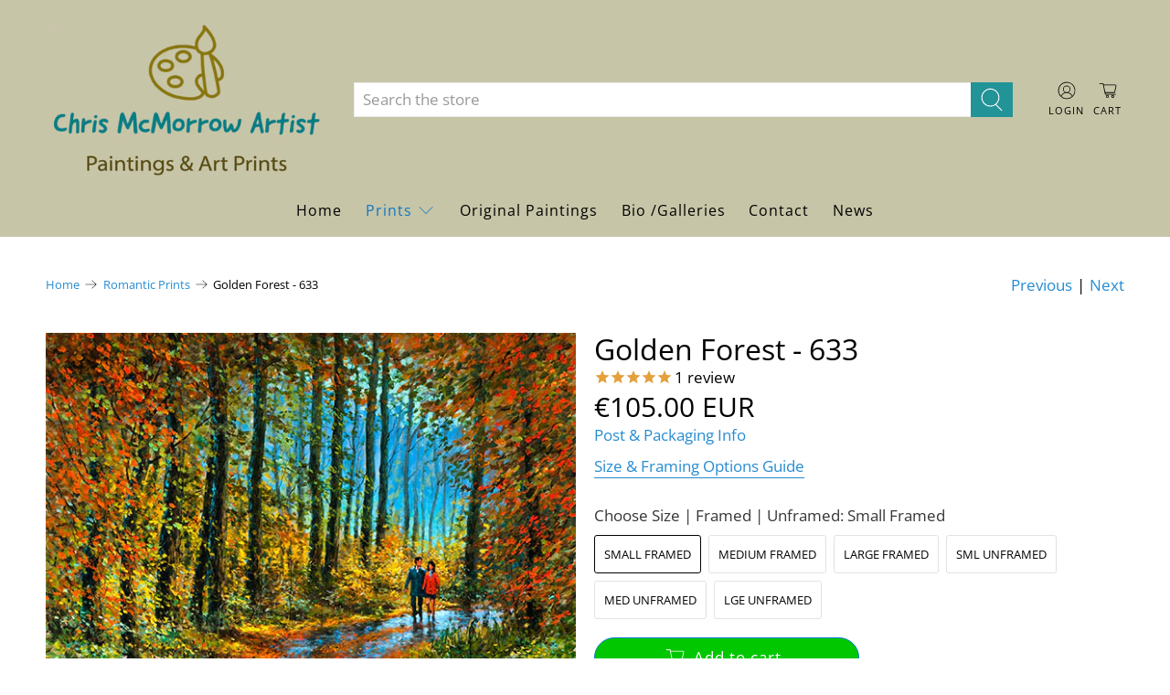

--- FILE ---
content_type: text/javascript; charset=utf-8
request_url: https://chrismcmorrow.net/products/golden-forest-633.js
body_size: 1238
content:
{"id":482235652,"title":"Golden Forest  - 633","handle":"golden-forest-633","description":"\u003cp\u003eMuseum quality art prints using archival inks created from my original canvas oil and acrylic paintings. I photograph and print these limited editions of 200 myself and the prints are available in three sizes both framed and unframed. Click on the print options and links above the \u003cem\u003eAdd to Cart\u003c\/em\u003e button for more information.\u003cbr\u003e\u003c\/p\u003e\n\u003cp\u003e\u003cspan style=\"font-family: -apple-system, BlinkMacSystemFont, 'San Francisco', 'Segoe UI', Roboto, 'Helvetica Neue', sans-serif; font-size: 0.875rem;\"\u003eA painting of a couple hand in hand taking a romantic stroll in the forest, the reds, yellows and gold of autumn on display, the recent shower of rain leaving the ground wet which reflects the reds and oranges of the trees and a bluish mist in the background.\u003c\/span\u003e\u003cbr\u003e\u003c\/p\u003e\n\u003cp\u003e\u003cbr\u003e\u003c\/p\u003e","published_at":"2014-05-21T14:06:00+01:00","created_at":"2015-04-30T10:16:10+01:00","vendor":"Limited Edition Print","type":"Limited Edition Print","tags":["couple","forest","landscape","leaves","lovers","path","romantic","trees","walking","wood","woods"],"price":6500,"price_min":6500,"price_max":32500,"available":true,"price_varies":true,"compare_at_price":null,"compare_at_price_min":0,"compare_at_price_max":0,"compare_at_price_varies":false,"variants":[{"id":46464531759438,"title":"Small Framed","option1":"Small Framed","option2":null,"option3":null,"sku":"633","requires_shipping":true,"taxable":false,"featured_image":null,"available":true,"name":"Golden Forest  - 633 - Small Framed","public_title":"Small Framed","options":["Small Framed"],"price":10500,"weight":2100,"compare_at_price":null,"inventory_quantity":0,"inventory_management":null,"inventory_policy":"deny","barcode":null,"requires_selling_plan":false,"selling_plan_allocations":[]},{"id":46464531792206,"title":"Medium Framed","option1":"Medium Framed","option2":null,"option3":null,"sku":"633","requires_shipping":true,"taxable":false,"featured_image":null,"available":true,"name":"Golden Forest  - 633 - Medium Framed","public_title":"Medium Framed","options":["Medium Framed"],"price":16500,"weight":2500,"compare_at_price":null,"inventory_quantity":1,"inventory_management":null,"inventory_policy":"deny","barcode":null,"requires_selling_plan":false,"selling_plan_allocations":[]},{"id":46464531824974,"title":"Large Framed","option1":"Large Framed","option2":null,"option3":null,"sku":"633","requires_shipping":true,"taxable":false,"featured_image":null,"available":true,"name":"Golden Forest  - 633 - Large Framed","public_title":"Large Framed","options":["Large Framed"],"price":32500,"weight":5000,"compare_at_price":null,"inventory_quantity":0,"inventory_management":null,"inventory_policy":"deny","barcode":null,"requires_selling_plan":false,"selling_plan_allocations":[]},{"id":46464531857742,"title":"Sml Unframed","option1":"Sml Unframed","option2":null,"option3":null,"sku":"633","requires_shipping":true,"taxable":false,"featured_image":null,"available":true,"name":"Golden Forest  - 633 - Sml Unframed","public_title":"Sml Unframed","options":["Sml Unframed"],"price":6500,"weight":600,"compare_at_price":null,"inventory_quantity":-1,"inventory_management":null,"inventory_policy":"deny","barcode":null,"requires_selling_plan":false,"selling_plan_allocations":[]},{"id":46464531890510,"title":"Med Unframed","option1":"Med Unframed","option2":null,"option3":null,"sku":"633","requires_shipping":true,"taxable":false,"featured_image":null,"available":true,"name":"Golden Forest  - 633 - Med Unframed","public_title":"Med Unframed","options":["Med Unframed"],"price":10500,"weight":850,"compare_at_price":null,"inventory_quantity":1,"inventory_management":null,"inventory_policy":"deny","barcode":null,"requires_selling_plan":false,"selling_plan_allocations":[]},{"id":46464531923278,"title":"Lge Unframed","option1":"Lge Unframed","option2":null,"option3":null,"sku":"633","requires_shipping":true,"taxable":false,"featured_image":null,"available":true,"name":"Golden Forest  - 633 - Lge Unframed","public_title":"Lge Unframed","options":["Lge Unframed"],"price":22500,"weight":2100,"compare_at_price":null,"inventory_quantity":1,"inventory_management":null,"inventory_policy":"deny","barcode":null,"requires_selling_plan":false,"selling_plan_allocations":[]}],"images":["\/\/cdn.shopify.com\/s\/files\/1\/0215\/4742\/products\/633-print-of-Golden-Forest.jpg?v=1677774111","\/\/cdn.shopify.com\/s\/files\/1\/0215\/4742\/files\/633-framed-print-of-golden-forest.jpg?v=1712575492","\/\/cdn.shopify.com\/s\/files\/1\/0215\/4742\/files\/633-three-framed-prints-on-a-wall.jpg?v=1712928279","\/\/cdn.shopify.com\/s\/files\/1\/0215\/4742\/products\/Framed-print-with-double-mount_c1e6145d-4b65-40c0-942a-903f8ebbace7.jpg?v=1712928279"],"featured_image":"\/\/cdn.shopify.com\/s\/files\/1\/0215\/4742\/products\/633-print-of-Golden-Forest.jpg?v=1677774111","options":[{"name":"Choose  Size | Framed | Unframed","position":1,"values":["Small Framed","Medium Framed","Large Framed","Sml Unframed","Med Unframed","Lge Unframed"]}],"url":"\/products\/golden-forest-633","media":[{"alt":"Painting of a couple taking a romantic stroll in the forest, the reds, yellows and gold of autumn on display.","id":22842330513469,"position":1,"preview_image":{"aspect_ratio":1.266,"height":474,"width":600,"src":"https:\/\/cdn.shopify.com\/s\/files\/1\/0215\/4742\/products\/633-print-of-Golden-Forest.jpg?v=1677774111"},"aspect_ratio":1.266,"height":474,"media_type":"image","src":"https:\/\/cdn.shopify.com\/s\/files\/1\/0215\/4742\/products\/633-print-of-Golden-Forest.jpg?v=1677774111","width":600},{"alt":"A framed print of a painting of two people walking among the fallen leaves in a wood in autumn","id":47466068607310,"position":2,"preview_image":{"aspect_ratio":1.187,"height":907,"width":1077,"src":"https:\/\/cdn.shopify.com\/s\/files\/1\/0215\/4742\/files\/633-framed-print-of-golden-forest.jpg?v=1712575492"},"aspect_ratio":1.187,"height":907,"media_type":"image","src":"https:\/\/cdn.shopify.com\/s\/files\/1\/0215\/4742\/files\/633-framed-print-of-golden-forest.jpg?v=1712575492","width":1077},{"alt":"three framed prints on a wall","id":47544745918798,"position":3,"preview_image":{"aspect_ratio":1.501,"height":533,"width":800,"src":"https:\/\/cdn.shopify.com\/s\/files\/1\/0215\/4742\/files\/633-three-framed-prints-on-a-wall.jpg?v=1712928279"},"aspect_ratio":1.501,"height":533,"media_type":"image","src":"https:\/\/cdn.shopify.com\/s\/files\/1\/0215\/4742\/files\/633-three-framed-prints-on-a-wall.jpg?v=1712928279","width":800},{"alt":"frame and mount close up","id":41587994788174,"position":4,"preview_image":{"aspect_ratio":1.333,"height":600,"width":800,"src":"https:\/\/cdn.shopify.com\/s\/files\/1\/0215\/4742\/products\/Framed-print-with-double-mount_c1e6145d-4b65-40c0-942a-903f8ebbace7.jpg?v=1712928279"},"aspect_ratio":1.333,"height":600,"media_type":"image","src":"https:\/\/cdn.shopify.com\/s\/files\/1\/0215\/4742\/products\/Framed-print-with-double-mount_c1e6145d-4b65-40c0-942a-903f8ebbace7.jpg?v=1712928279","width":800}],"requires_selling_plan":false,"selling_plan_groups":[]}